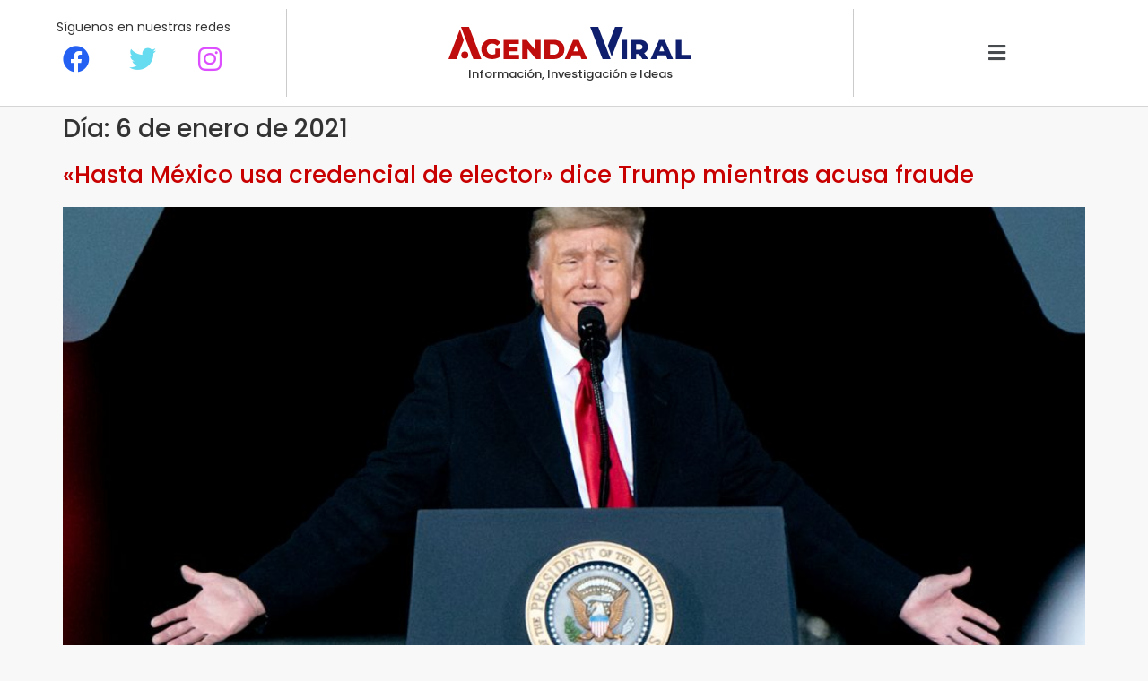

--- FILE ---
content_type: text/html; charset=UTF-8
request_url: https://agendaviral.mx/2021/01/06/
body_size: 15249
content:
<!doctype html>
<html lang="es">
<head>
	<meta charset="UTF-8">
	<meta name="viewport" content="width=device-width, initial-scale=1">
	<link rel="profile" href="https://gmpg.org/xfn/11">
	<title>enero 6, 2021 &#8211; Agenda Viral</title>
<meta name='robots' content='max-image-preview:large' />
<link rel='dns-prefetch' href='//www.googletagmanager.com' />
<link rel='dns-prefetch' href='//pagead2.googlesyndication.com' />
<link rel="alternate" type="application/rss+xml" title="Agenda Viral &raquo; Feed" href="https://agendaviral.mx/feed/" />
<link rel="alternate" type="application/rss+xml" title="Agenda Viral &raquo; Feed de los comentarios" href="https://agendaviral.mx/comments/feed/" />
<style id='wp-img-auto-sizes-contain-inline-css'>
img:is([sizes=auto i],[sizes^="auto," i]){contain-intrinsic-size:3000px 1500px}
/*# sourceURL=wp-img-auto-sizes-contain-inline-css */
</style>

<style id='wp-emoji-styles-inline-css'>

	img.wp-smiley, img.emoji {
		display: inline !important;
		border: none !important;
		box-shadow: none !important;
		height: 1em !important;
		width: 1em !important;
		margin: 0 0.07em !important;
		vertical-align: -0.1em !important;
		background: none !important;
		padding: 0 !important;
	}
/*# sourceURL=wp-emoji-styles-inline-css */
</style>
<link rel='stylesheet' id='wp-block-library-css' href='https://agendaviral.mx/wp-includes/css/dist/block-library/style.min.css?ver=6.9' media='all' />
<style id='safe-svg-svg-icon-style-inline-css'>
.safe-svg-cover{text-align:center}.safe-svg-cover .safe-svg-inside{display:inline-block;max-width:100%}.safe-svg-cover svg{fill:currentColor;height:100%;max-height:100%;max-width:100%;width:100%}

/*# sourceURL=https://agendaviral.mx/wp-content/plugins/safe-svg/dist/safe-svg-block-frontend.css */
</style>
<style id='pdfemb-pdf-embedder-viewer-style-inline-css'>
.wp-block-pdfemb-pdf-embedder-viewer{max-width:none}

/*# sourceURL=https://agendaviral.mx/wp-content/plugins/pdf-embedder/block/build/style-index.css */
</style>
<style id='global-styles-inline-css'>
:root{--wp--preset--aspect-ratio--square: 1;--wp--preset--aspect-ratio--4-3: 4/3;--wp--preset--aspect-ratio--3-4: 3/4;--wp--preset--aspect-ratio--3-2: 3/2;--wp--preset--aspect-ratio--2-3: 2/3;--wp--preset--aspect-ratio--16-9: 16/9;--wp--preset--aspect-ratio--9-16: 9/16;--wp--preset--color--black: #000000;--wp--preset--color--cyan-bluish-gray: #abb8c3;--wp--preset--color--white: #ffffff;--wp--preset--color--pale-pink: #f78da7;--wp--preset--color--vivid-red: #cf2e2e;--wp--preset--color--luminous-vivid-orange: #ff6900;--wp--preset--color--luminous-vivid-amber: #fcb900;--wp--preset--color--light-green-cyan: #7bdcb5;--wp--preset--color--vivid-green-cyan: #00d084;--wp--preset--color--pale-cyan-blue: #8ed1fc;--wp--preset--color--vivid-cyan-blue: #0693e3;--wp--preset--color--vivid-purple: #9b51e0;--wp--preset--gradient--vivid-cyan-blue-to-vivid-purple: linear-gradient(135deg,rgb(6,147,227) 0%,rgb(155,81,224) 100%);--wp--preset--gradient--light-green-cyan-to-vivid-green-cyan: linear-gradient(135deg,rgb(122,220,180) 0%,rgb(0,208,130) 100%);--wp--preset--gradient--luminous-vivid-amber-to-luminous-vivid-orange: linear-gradient(135deg,rgb(252,185,0) 0%,rgb(255,105,0) 100%);--wp--preset--gradient--luminous-vivid-orange-to-vivid-red: linear-gradient(135deg,rgb(255,105,0) 0%,rgb(207,46,46) 100%);--wp--preset--gradient--very-light-gray-to-cyan-bluish-gray: linear-gradient(135deg,rgb(238,238,238) 0%,rgb(169,184,195) 100%);--wp--preset--gradient--cool-to-warm-spectrum: linear-gradient(135deg,rgb(74,234,220) 0%,rgb(151,120,209) 20%,rgb(207,42,186) 40%,rgb(238,44,130) 60%,rgb(251,105,98) 80%,rgb(254,248,76) 100%);--wp--preset--gradient--blush-light-purple: linear-gradient(135deg,rgb(255,206,236) 0%,rgb(152,150,240) 100%);--wp--preset--gradient--blush-bordeaux: linear-gradient(135deg,rgb(254,205,165) 0%,rgb(254,45,45) 50%,rgb(107,0,62) 100%);--wp--preset--gradient--luminous-dusk: linear-gradient(135deg,rgb(255,203,112) 0%,rgb(199,81,192) 50%,rgb(65,88,208) 100%);--wp--preset--gradient--pale-ocean: linear-gradient(135deg,rgb(255,245,203) 0%,rgb(182,227,212) 50%,rgb(51,167,181) 100%);--wp--preset--gradient--electric-grass: linear-gradient(135deg,rgb(202,248,128) 0%,rgb(113,206,126) 100%);--wp--preset--gradient--midnight: linear-gradient(135deg,rgb(2,3,129) 0%,rgb(40,116,252) 100%);--wp--preset--font-size--small: 13px;--wp--preset--font-size--medium: 20px;--wp--preset--font-size--large: 36px;--wp--preset--font-size--x-large: 42px;--wp--preset--spacing--20: 0.44rem;--wp--preset--spacing--30: 0.67rem;--wp--preset--spacing--40: 1rem;--wp--preset--spacing--50: 1.5rem;--wp--preset--spacing--60: 2.25rem;--wp--preset--spacing--70: 3.38rem;--wp--preset--spacing--80: 5.06rem;--wp--preset--shadow--natural: 6px 6px 9px rgba(0, 0, 0, 0.2);--wp--preset--shadow--deep: 12px 12px 50px rgba(0, 0, 0, 0.4);--wp--preset--shadow--sharp: 6px 6px 0px rgba(0, 0, 0, 0.2);--wp--preset--shadow--outlined: 6px 6px 0px -3px rgb(255, 255, 255), 6px 6px rgb(0, 0, 0);--wp--preset--shadow--crisp: 6px 6px 0px rgb(0, 0, 0);}:root { --wp--style--global--content-size: 800px;--wp--style--global--wide-size: 1200px; }:where(body) { margin: 0; }.wp-site-blocks > .alignleft { float: left; margin-right: 2em; }.wp-site-blocks > .alignright { float: right; margin-left: 2em; }.wp-site-blocks > .aligncenter { justify-content: center; margin-left: auto; margin-right: auto; }:where(.wp-site-blocks) > * { margin-block-start: 24px; margin-block-end: 0; }:where(.wp-site-blocks) > :first-child { margin-block-start: 0; }:where(.wp-site-blocks) > :last-child { margin-block-end: 0; }:root { --wp--style--block-gap: 24px; }:root :where(.is-layout-flow) > :first-child{margin-block-start: 0;}:root :where(.is-layout-flow) > :last-child{margin-block-end: 0;}:root :where(.is-layout-flow) > *{margin-block-start: 24px;margin-block-end: 0;}:root :where(.is-layout-constrained) > :first-child{margin-block-start: 0;}:root :where(.is-layout-constrained) > :last-child{margin-block-end: 0;}:root :where(.is-layout-constrained) > *{margin-block-start: 24px;margin-block-end: 0;}:root :where(.is-layout-flex){gap: 24px;}:root :where(.is-layout-grid){gap: 24px;}.is-layout-flow > .alignleft{float: left;margin-inline-start: 0;margin-inline-end: 2em;}.is-layout-flow > .alignright{float: right;margin-inline-start: 2em;margin-inline-end: 0;}.is-layout-flow > .aligncenter{margin-left: auto !important;margin-right: auto !important;}.is-layout-constrained > .alignleft{float: left;margin-inline-start: 0;margin-inline-end: 2em;}.is-layout-constrained > .alignright{float: right;margin-inline-start: 2em;margin-inline-end: 0;}.is-layout-constrained > .aligncenter{margin-left: auto !important;margin-right: auto !important;}.is-layout-constrained > :where(:not(.alignleft):not(.alignright):not(.alignfull)){max-width: var(--wp--style--global--content-size);margin-left: auto !important;margin-right: auto !important;}.is-layout-constrained > .alignwide{max-width: var(--wp--style--global--wide-size);}body .is-layout-flex{display: flex;}.is-layout-flex{flex-wrap: wrap;align-items: center;}.is-layout-flex > :is(*, div){margin: 0;}body .is-layout-grid{display: grid;}.is-layout-grid > :is(*, div){margin: 0;}body{padding-top: 0px;padding-right: 0px;padding-bottom: 0px;padding-left: 0px;}a:where(:not(.wp-element-button)){text-decoration: underline;}:root :where(.wp-element-button, .wp-block-button__link){background-color: #32373c;border-width: 0;color: #fff;font-family: inherit;font-size: inherit;font-style: inherit;font-weight: inherit;letter-spacing: inherit;line-height: inherit;padding-top: calc(0.667em + 2px);padding-right: calc(1.333em + 2px);padding-bottom: calc(0.667em + 2px);padding-left: calc(1.333em + 2px);text-decoration: none;text-transform: inherit;}.has-black-color{color: var(--wp--preset--color--black) !important;}.has-cyan-bluish-gray-color{color: var(--wp--preset--color--cyan-bluish-gray) !important;}.has-white-color{color: var(--wp--preset--color--white) !important;}.has-pale-pink-color{color: var(--wp--preset--color--pale-pink) !important;}.has-vivid-red-color{color: var(--wp--preset--color--vivid-red) !important;}.has-luminous-vivid-orange-color{color: var(--wp--preset--color--luminous-vivid-orange) !important;}.has-luminous-vivid-amber-color{color: var(--wp--preset--color--luminous-vivid-amber) !important;}.has-light-green-cyan-color{color: var(--wp--preset--color--light-green-cyan) !important;}.has-vivid-green-cyan-color{color: var(--wp--preset--color--vivid-green-cyan) !important;}.has-pale-cyan-blue-color{color: var(--wp--preset--color--pale-cyan-blue) !important;}.has-vivid-cyan-blue-color{color: var(--wp--preset--color--vivid-cyan-blue) !important;}.has-vivid-purple-color{color: var(--wp--preset--color--vivid-purple) !important;}.has-black-background-color{background-color: var(--wp--preset--color--black) !important;}.has-cyan-bluish-gray-background-color{background-color: var(--wp--preset--color--cyan-bluish-gray) !important;}.has-white-background-color{background-color: var(--wp--preset--color--white) !important;}.has-pale-pink-background-color{background-color: var(--wp--preset--color--pale-pink) !important;}.has-vivid-red-background-color{background-color: var(--wp--preset--color--vivid-red) !important;}.has-luminous-vivid-orange-background-color{background-color: var(--wp--preset--color--luminous-vivid-orange) !important;}.has-luminous-vivid-amber-background-color{background-color: var(--wp--preset--color--luminous-vivid-amber) !important;}.has-light-green-cyan-background-color{background-color: var(--wp--preset--color--light-green-cyan) !important;}.has-vivid-green-cyan-background-color{background-color: var(--wp--preset--color--vivid-green-cyan) !important;}.has-pale-cyan-blue-background-color{background-color: var(--wp--preset--color--pale-cyan-blue) !important;}.has-vivid-cyan-blue-background-color{background-color: var(--wp--preset--color--vivid-cyan-blue) !important;}.has-vivid-purple-background-color{background-color: var(--wp--preset--color--vivid-purple) !important;}.has-black-border-color{border-color: var(--wp--preset--color--black) !important;}.has-cyan-bluish-gray-border-color{border-color: var(--wp--preset--color--cyan-bluish-gray) !important;}.has-white-border-color{border-color: var(--wp--preset--color--white) !important;}.has-pale-pink-border-color{border-color: var(--wp--preset--color--pale-pink) !important;}.has-vivid-red-border-color{border-color: var(--wp--preset--color--vivid-red) !important;}.has-luminous-vivid-orange-border-color{border-color: var(--wp--preset--color--luminous-vivid-orange) !important;}.has-luminous-vivid-amber-border-color{border-color: var(--wp--preset--color--luminous-vivid-amber) !important;}.has-light-green-cyan-border-color{border-color: var(--wp--preset--color--light-green-cyan) !important;}.has-vivid-green-cyan-border-color{border-color: var(--wp--preset--color--vivid-green-cyan) !important;}.has-pale-cyan-blue-border-color{border-color: var(--wp--preset--color--pale-cyan-blue) !important;}.has-vivid-cyan-blue-border-color{border-color: var(--wp--preset--color--vivid-cyan-blue) !important;}.has-vivid-purple-border-color{border-color: var(--wp--preset--color--vivid-purple) !important;}.has-vivid-cyan-blue-to-vivid-purple-gradient-background{background: var(--wp--preset--gradient--vivid-cyan-blue-to-vivid-purple) !important;}.has-light-green-cyan-to-vivid-green-cyan-gradient-background{background: var(--wp--preset--gradient--light-green-cyan-to-vivid-green-cyan) !important;}.has-luminous-vivid-amber-to-luminous-vivid-orange-gradient-background{background: var(--wp--preset--gradient--luminous-vivid-amber-to-luminous-vivid-orange) !important;}.has-luminous-vivid-orange-to-vivid-red-gradient-background{background: var(--wp--preset--gradient--luminous-vivid-orange-to-vivid-red) !important;}.has-very-light-gray-to-cyan-bluish-gray-gradient-background{background: var(--wp--preset--gradient--very-light-gray-to-cyan-bluish-gray) !important;}.has-cool-to-warm-spectrum-gradient-background{background: var(--wp--preset--gradient--cool-to-warm-spectrum) !important;}.has-blush-light-purple-gradient-background{background: var(--wp--preset--gradient--blush-light-purple) !important;}.has-blush-bordeaux-gradient-background{background: var(--wp--preset--gradient--blush-bordeaux) !important;}.has-luminous-dusk-gradient-background{background: var(--wp--preset--gradient--luminous-dusk) !important;}.has-pale-ocean-gradient-background{background: var(--wp--preset--gradient--pale-ocean) !important;}.has-electric-grass-gradient-background{background: var(--wp--preset--gradient--electric-grass) !important;}.has-midnight-gradient-background{background: var(--wp--preset--gradient--midnight) !important;}.has-small-font-size{font-size: var(--wp--preset--font-size--small) !important;}.has-medium-font-size{font-size: var(--wp--preset--font-size--medium) !important;}.has-large-font-size{font-size: var(--wp--preset--font-size--large) !important;}.has-x-large-font-size{font-size: var(--wp--preset--font-size--x-large) !important;}
:root :where(.wp-block-pullquote){font-size: 1.5em;line-height: 1.6;}
/*# sourceURL=global-styles-inline-css */
</style>
<link rel='stylesheet' id='hello-elementor-css' href='https://agendaviral.mx/wp-content/themes/hello-elementor/assets/css/reset.css?ver=3.4.5' media='all' />
<link rel='stylesheet' id='hello-elementor-theme-style-css' href='https://agendaviral.mx/wp-content/themes/hello-elementor/assets/css/theme.css?ver=3.4.5' media='all' />
<link rel='stylesheet' id='hello-elementor-header-footer-css' href='https://agendaviral.mx/wp-content/themes/hello-elementor/assets/css/header-footer.css?ver=3.4.5' media='all' />
<link rel='stylesheet' id='pafe-32867-css' href='https://agendaviral.mx/wp-content/uploads/premium-addons-elementor/pafe-32867.css?ver=1609942389' media='all' />
<link rel='stylesheet' id='elementor-frontend-css' href='https://agendaviral.mx/wp-content/plugins/elementor/assets/css/frontend.min.css?ver=3.34.1' media='all' />
<link rel='stylesheet' id='widget-heading-css' href='https://agendaviral.mx/wp-content/plugins/elementor/assets/css/widget-heading.min.css?ver=3.34.1' media='all' />
<link rel='stylesheet' id='pa-glass-css' href='https://agendaviral.mx/wp-content/plugins/premium-addons-for-elementor/assets/frontend/min-css/liquid-glass.min.css?ver=4.11.63' media='all' />
<link rel='stylesheet' id='dashicons-css' href='https://agendaviral.mx/wp-includes/css/dashicons.min.css?ver=6.9' media='all' />
<link rel='stylesheet' id='font-awesome-5-all-css' href='https://agendaviral.mx/wp-content/plugins/elementor/assets/lib/font-awesome/css/all.min.css?ver=4.11.63' media='all' />
<link rel='stylesheet' id='elementor-icons-css' href='https://agendaviral.mx/wp-content/plugins/elementor/assets/lib/eicons/css/elementor-icons.min.css?ver=5.45.0' media='all' />
<link rel='stylesheet' id='elementor-post-4-css' href='https://agendaviral.mx/wp-content/uploads/elementor/css/post-4.css?ver=1768296127' media='all' />
<link rel='stylesheet' id='font-awesome-4-shim-css' href='https://agendaviral.mx/wp-content/plugins/elementor/assets/lib/font-awesome/css/v4-shims.min.css?ver=3.34.1' media='all' />
<link rel='stylesheet' id='elementor-post-32867-css' href='https://agendaviral.mx/wp-content/uploads/elementor/css/post-32867.css?ver=1768296127' media='all' />
<link rel='stylesheet' id='elementor-gf-local-poppins-css' href='https://agendaviral.mx/wp-content/uploads/elementor/google-fonts/css/poppins.css?ver=1742221797' media='all' />
<link rel='stylesheet' id='elementor-gf-local-montserrat-css' href='https://agendaviral.mx/wp-content/uploads/elementor/google-fonts/css/montserrat.css?ver=1742221801' media='all' />
<link rel='stylesheet' id='elementor-icons-shared-0-css' href='https://agendaviral.mx/wp-content/plugins/elementor/assets/lib/font-awesome/css/fontawesome.min.css?ver=5.15.3' media='all' />
<link rel='stylesheet' id='elementor-icons-fa-solid-css' href='https://agendaviral.mx/wp-content/plugins/elementor/assets/lib/font-awesome/css/solid.min.css?ver=5.15.3' media='all' />
<link rel='stylesheet' id='elementor-icons-fa-brands-css' href='https://agendaviral.mx/wp-content/plugins/elementor/assets/lib/font-awesome/css/brands.min.css?ver=5.15.3' media='all' />
<script src="https://agendaviral.mx/wp-content/plugins/elementor-pro/assets/js/page-transitions.min.js?ver=3.31.2" id="page-transitions-js"></script>
<script src="https://agendaviral.mx/wp-includes/js/jquery/jquery.min.js?ver=3.7.1" id="jquery-core-js"></script>
<script src="https://agendaviral.mx/wp-includes/js/jquery/jquery-migrate.min.js?ver=3.4.1" id="jquery-migrate-js"></script>
<script src="https://agendaviral.mx/wp-content/plugins/elementor/assets/lib/font-awesome/js/v4-shims.min.js?ver=3.34.1" id="font-awesome-4-shim-js"></script>

<!-- Fragmento de código de la etiqueta de Google (gtag.js) añadida por Site Kit -->
<!-- Fragmento de código de Google Analytics añadido por Site Kit -->
<script src="https://www.googletagmanager.com/gtag/js?id=G-9KVB7JB453" id="google_gtagjs-js" async></script>
<script id="google_gtagjs-js-after">
window.dataLayer = window.dataLayer || [];function gtag(){dataLayer.push(arguments);}
gtag("set","linker",{"domains":["agendaviral.mx"]});
gtag("js", new Date());
gtag("set", "developer_id.dZTNiMT", true);
gtag("config", "G-9KVB7JB453");
//# sourceURL=google_gtagjs-js-after
</script>
<link rel="https://api.w.org/" href="https://agendaviral.mx/wp-json/" /><link rel="EditURI" type="application/rsd+xml" title="RSD" href="https://agendaviral.mx/xmlrpc.php?rsd" />
<meta name="generator" content="WordPress 6.9" />
<meta name="generator" content="Site Kit by Google 1.170.0" />
<!-- Metaetiquetas de Google AdSense añadidas por Site Kit -->
<meta name="google-adsense-platform-account" content="ca-host-pub-2644536267352236">
<meta name="google-adsense-platform-domain" content="sitekit.withgoogle.com">
<!-- Acabar con las metaetiquetas de Google AdSense añadidas por Site Kit -->
<meta name="generator" content="Elementor 3.34.1; features: additional_custom_breakpoints; settings: css_print_method-external, google_font-enabled, font_display-auto">
			<style>
				.e-con.e-parent:nth-of-type(n+4):not(.e-lazyloaded):not(.e-no-lazyload),
				.e-con.e-parent:nth-of-type(n+4):not(.e-lazyloaded):not(.e-no-lazyload) * {
					background-image: none !important;
				}
				@media screen and (max-height: 1024px) {
					.e-con.e-parent:nth-of-type(n+3):not(.e-lazyloaded):not(.e-no-lazyload),
					.e-con.e-parent:nth-of-type(n+3):not(.e-lazyloaded):not(.e-no-lazyload) * {
						background-image: none !important;
					}
				}
				@media screen and (max-height: 640px) {
					.e-con.e-parent:nth-of-type(n+2):not(.e-lazyloaded):not(.e-no-lazyload),
					.e-con.e-parent:nth-of-type(n+2):not(.e-lazyloaded):not(.e-no-lazyload) * {
						background-image: none !important;
					}
				}
			</style>
			
<!-- Fragmento de código de Google Adsense añadido por Site Kit -->
<script async src="https://pagead2.googlesyndication.com/pagead/js/adsbygoogle.js?client=ca-pub-1555183300507097&amp;host=ca-host-pub-2644536267352236" crossorigin="anonymous"></script>

<!-- Final del fragmento de código de Google Adsense añadido por Site Kit -->
			<meta name="theme-color" content="#F2F2F2">
			<link rel="icon" href="https://agendaviral.mx/wp-content/uploads/cropped-cropped-favicon1-32x32.png" sizes="32x32" />
<link rel="icon" href="https://agendaviral.mx/wp-content/uploads/cropped-cropped-favicon1-192x192.png" sizes="192x192" />
<link rel="apple-touch-icon" href="https://agendaviral.mx/wp-content/uploads/cropped-cropped-favicon1-180x180.png" />
<meta name="msapplication-TileImage" content="https://agendaviral.mx/wp-content/uploads/cropped-cropped-favicon1-270x270.png" />
</head>
<body class="archive date wp-custom-logo wp-embed-responsive wp-theme-hello-elementor metaslider-plugin hello-elementor-default elementor-default elementor-kit-4">

		<e-page-transition preloader-type="icon" preloader-icon="fas fa-stopwatch fa-solid" class="e-page-transition--entering" exclude="^https\:\/\/agendaviral\.mx\/wp\-admin\/">
					</e-page-transition>
		
<a class="skip-link screen-reader-text" href="#content">Ir al contenido</a>

		<header data-elementor-type="header" data-elementor-id="32867" class="elementor elementor-32867 elementor-location-header" data-elementor-post-type="elementor_library">
					<section class="elementor-section elementor-top-section elementor-element elementor-element-8e9b57a elementor-section-boxed elementor-section-height-default elementor-section-height-default" data-id="8e9b57a" data-element_type="section" data-settings="{&quot;background_background&quot;:&quot;classic&quot;}">
						<div class="elementor-container elementor-column-gap-default">
					<div class="elementor-column elementor-col-33 elementor-top-column elementor-element elementor-element-8891b84" data-id="8891b84" data-element_type="column">
			<div class="elementor-widget-wrap elementor-element-populated">
						<div class="elementor-element elementor-element-361608b elementor-hidden-tablet elementor-hidden-mobile elementor-widget elementor-widget-heading" data-id="361608b" data-element_type="widget" data-widget_type="heading.default">
				<div class="elementor-widget-container">
					<h2 class="elementor-heading-title elementor-size-default">Síguenos en nuestras redes</h2>				</div>
				</div>
				<section class="elementor-section elementor-inner-section elementor-element elementor-element-c54cba8 elementor-hidden-tablet elementor-hidden-mobile elementor-section-boxed elementor-section-height-default elementor-section-height-default" data-id="c54cba8" data-element_type="section">
						<div class="elementor-container elementor-column-gap-default">
					<div class="elementor-column elementor-col-33 elementor-inner-column elementor-element elementor-element-252d4d7" data-id="252d4d7" data-element_type="column">
			<div class="elementor-widget-wrap elementor-element-populated">
						<div class="elementor-element elementor-element-8e878cd elementor-view-default elementor-widget elementor-widget-icon" data-id="8e878cd" data-element_type="widget" data-widget_type="icon.default">
				<div class="elementor-widget-container">
							<div class="elementor-icon-wrapper">
			<div class="elementor-icon">
			<i aria-hidden="true" class="fab fa-facebook"></i>			</div>
		</div>
						</div>
				</div>
					</div>
		</div>
				<div class="elementor-column elementor-col-33 elementor-inner-column elementor-element elementor-element-3f74192" data-id="3f74192" data-element_type="column">
			<div class="elementor-widget-wrap elementor-element-populated">
						<div class="elementor-element elementor-element-d83688d elementor-view-default elementor-widget elementor-widget-icon" data-id="d83688d" data-element_type="widget" data-widget_type="icon.default">
				<div class="elementor-widget-container">
							<div class="elementor-icon-wrapper">
			<div class="elementor-icon">
			<i aria-hidden="true" class="fab fa-twitter"></i>			</div>
		</div>
						</div>
				</div>
					</div>
		</div>
				<div class="elementor-column elementor-col-33 elementor-inner-column elementor-element elementor-element-a3a8a08" data-id="a3a8a08" data-element_type="column">
			<div class="elementor-widget-wrap elementor-element-populated">
						<div class="elementor-element elementor-element-80ace9f elementor-view-default elementor-widget elementor-widget-icon" data-id="80ace9f" data-element_type="widget" data-widget_type="icon.default">
				<div class="elementor-widget-container">
							<div class="elementor-icon-wrapper">
			<div class="elementor-icon">
			<i aria-hidden="true" class="fab fa-instagram"></i>			</div>
		</div>
						</div>
				</div>
					</div>
		</div>
					</div>
		</section>
				<div class="elementor-element elementor-element-025b664 premium-nav-slide elementor-hidden-desktop elementor-hidden-mobile premium-slide-auto elementor-widget elementor-widget-premium-nav-menu" data-id="025b664" data-element_type="widget" data-settings="{&quot;submenu_icon&quot;:{&quot;value&quot;:&quot;fas fa-angle-down&quot;,&quot;library&quot;:&quot;fa-solid&quot;},&quot;submenu_item_icon&quot;:{&quot;value&quot;:&quot;&quot;,&quot;library&quot;:&quot;&quot;}}" data-widget_type="premium-nav-menu.default">
				<div class="elementor-widget-container">
								<div data-settings="{&quot;breakpoint&quot;:0,&quot;mobileLayout&quot;:null,&quot;mainLayout&quot;:&quot;slide&quot;,&quot;stretchDropdown&quot;:false,&quot;hoverEffect&quot;:&quot;&quot;,&quot;submenuEvent&quot;:null,&quot;submenuTrigger&quot;:&quot;item&quot;,&quot;closeAfterClick&quot;:false,&quot;renderMobileMenu&quot;:true}" class="premium-nav-widget-container premium-nav-pointer-none" style="visibility:hidden; opacity:0;">
				<div class="premium-ver-inner-container">
									<div class="premium-hamburger-toggle premium-mobile-menu-icon" role="button" aria-label="Toggle Menu">
						<span class="premium-toggle-text">
							<i aria-hidden="true" class="fas fa-bars"></i>						</span>
						<span class="premium-toggle-close">
							<i aria-hidden="true" class="fas fa-times"></i>						</span>
					</div>
											<div class="premium-nav-slide-overlay"></div>
						<div class="premium-mobile-menu-outer-container">
							<div class="premium-mobile-menu-close" role="button" aria-label="Close Menu">
							<i aria-hidden="true" class="fas fa-times"></i>								<span class="premium-toggle-close"></span>
						</div>
												<div class="premium-mobile-menu-container">
																<ul id="menu-principal-1" class="premium-mobile-menu premium-main-mobile-menu premium-main-nav-menu"><li id="premium-nav-menu-item-431" class="menu-item menu-item-type-taxonomy menu-item-object-category premium-nav-menu-item"><a href="https://agendaviral.mx/noticias/nacional/" class="premium-menu-link premium-menu-link-parent premium-lq__none">Nacional</a></li>
<li id="premium-nav-menu-item-422" class="menu-item menu-item-type-taxonomy menu-item-object-category premium-nav-menu-item"><a href="https://agendaviral.mx/noticias/internacional/" class="premium-menu-link premium-menu-link-parent premium-lq__none">Internacional</a></li>
<li id="premium-nav-menu-item-363" class="menu-item menu-item-type-taxonomy menu-item-object-category menu-item-has-children premium-nav-menu-item"><a href="https://agendaviral.mx/noticias/local/" data-e-disable-page-transition="true" class="premium-menu-link premium-menu-link-parent premium-lq__none">Coahuila<i class="fas fa-angle-down premium-dropdown-icon"></i></a>
<ul class="premium-sub-menu premium-lq__none">
	<li id="premium-nav-menu-item-384" class="menu-item menu-item-type-taxonomy menu-item-object-category premium-nav-menu-item premium-sub-menu-item"><a href="https://agendaviral.mx/noticias/saltillo/" class="premium-menu-link premium-sub-menu-link">Saltillo</a></li>
	<li id="premium-nav-menu-item-395" class="menu-item menu-item-type-taxonomy menu-item-object-category premium-nav-menu-item premium-sub-menu-item"><a href="https://agendaviral.mx/noticias/torreon/" class="premium-menu-link premium-sub-menu-link">Torreón</a></li>
	<li id="premium-nav-menu-item-376" class="menu-item menu-item-type-taxonomy menu-item-object-category premium-nav-menu-item premium-sub-menu-item"><a href="https://agendaviral.mx/noticias/monclova/" class="premium-menu-link premium-sub-menu-link">Monclova</a></li>
</ul>
</li>
<li id="premium-nav-menu-item-457" class="menu-item menu-item-type-taxonomy menu-item-object-category premium-nav-menu-item"><a href="https://agendaviral.mx/noticias/deportes/" class="premium-menu-link premium-menu-link-parent premium-lq__none">Deportes</a></li>
<li id="premium-nav-menu-item-408" class="menu-item menu-item-type-taxonomy menu-item-object-category premium-nav-menu-item"><a href="https://agendaviral.mx/noticias/cultura/" class="premium-menu-link premium-menu-link-parent premium-lq__none">Cultura</a></li>
<li id="premium-nav-menu-item-419" class="menu-item menu-item-type-taxonomy menu-item-object-category premium-nav-menu-item"><a href="https://agendaviral.mx/noticias/ciencia-y-tecnologia/" class="premium-menu-link premium-menu-link-parent premium-lq__none">Ciencia y Tecnología</a></li>
<li id="premium-nav-menu-item-791810" class="menu-item menu-item-type-taxonomy menu-item-object-category premium-nav-menu-item"><a href="https://agendaviral.mx/noticias/farandula/" class="premium-menu-link premium-menu-link-parent premium-lq__none">Farándula</a></li>
<li id="premium-nav-menu-item-4423311" class="menu-item menu-item-type-taxonomy menu-item-object-category premium-nav-menu-item"><a href="https://agendaviral.mx/noticias/seguimiento-candidatos/" class="premium-menu-link premium-menu-link-parent premium-lq__none">Seguimiento a candidatos en Coahuila 2023</a></li>
</ul>															</div>
					</div>				</div>
			</div>
						</div>
				</div>
					</div>
		</div>
				<div class="elementor-column elementor-col-33 elementor-top-column elementor-element elementor-element-064149f" data-id="064149f" data-element_type="column">
			<div class="elementor-widget-wrap elementor-element-populated">
						<div class="elementor-element elementor-element-5e3aedf elementor-widget elementor-widget-html" data-id="5e3aedf" data-element_type="widget" data-widget_type="html.default">
				<div class="elementor-widget-container">
					<div style="background-image:url('https://agendaviral.mx/wp-content/uploads/LogoAV.svg'); background-repeat:no-repeat; height:36px; background-position:center;">&nbsp;</div>				</div>
				</div>
				<div class="elementor-element elementor-element-3e62305 elementor-widget elementor-widget-heading" data-id="3e62305" data-element_type="widget" data-widget_type="heading.default">
				<div class="elementor-widget-container">
					<p class="elementor-heading-title elementor-size-default">Información, Investigación e Ideas</p>				</div>
				</div>
					</div>
		</div>
				<div class="elementor-column elementor-col-33 elementor-top-column elementor-element elementor-element-4911fae" data-id="4911fae" data-element_type="column">
			<div class="elementor-widget-wrap elementor-element-populated">
						<div class="elementor-element elementor-element-fba9580 premium-nav-slide elementor-hidden-tablet premium-slide-auto elementor-widget elementor-widget-premium-nav-menu" data-id="fba9580" data-element_type="widget" data-settings="{&quot;submenu_icon&quot;:{&quot;value&quot;:&quot;fas fa-angle-down&quot;,&quot;library&quot;:&quot;fa-solid&quot;},&quot;submenu_item_icon&quot;:{&quot;value&quot;:&quot;&quot;,&quot;library&quot;:&quot;&quot;}}" data-widget_type="premium-nav-menu.default">
				<div class="elementor-widget-container">
								<div data-settings="{&quot;breakpoint&quot;:0,&quot;mobileLayout&quot;:null,&quot;mainLayout&quot;:&quot;slide&quot;,&quot;stretchDropdown&quot;:false,&quot;hoverEffect&quot;:&quot;&quot;,&quot;submenuEvent&quot;:null,&quot;submenuTrigger&quot;:&quot;item&quot;,&quot;closeAfterClick&quot;:false,&quot;renderMobileMenu&quot;:true}" class="premium-nav-widget-container premium-nav-pointer-none" style="visibility:hidden; opacity:0;">
				<div class="premium-ver-inner-container">
									<div class="premium-hamburger-toggle premium-mobile-menu-icon" role="button" aria-label="Toggle Menu">
						<span class="premium-toggle-text">
							<i aria-hidden="true" class="fas fa-bars"></i>						</span>
						<span class="premium-toggle-close">
							<i aria-hidden="true" class="fas fa-times"></i>						</span>
					</div>
											<div class="premium-nav-slide-overlay"></div>
						<div class="premium-mobile-menu-outer-container">
							<div class="premium-mobile-menu-close" role="button" aria-label="Close Menu">
							<i aria-hidden="true" class="fas fa-times"></i>								<span class="premium-toggle-close"></span>
						</div>
												<div class="premium-mobile-menu-container">
																<ul id="menu-principal-1" class="premium-mobile-menu premium-main-mobile-menu premium-main-nav-menu"><li class="menu-item menu-item-type-taxonomy menu-item-object-category premium-nav-menu-item"><a href="https://agendaviral.mx/noticias/nacional/" class="premium-menu-link premium-menu-link-parent premium-lq__none">Nacional</a></li>
<li class="menu-item menu-item-type-taxonomy menu-item-object-category premium-nav-menu-item"><a href="https://agendaviral.mx/noticias/internacional/" class="premium-menu-link premium-menu-link-parent premium-lq__none">Internacional</a></li>
<li class="menu-item menu-item-type-taxonomy menu-item-object-category menu-item-has-children premium-nav-menu-item"><a href="https://agendaviral.mx/noticias/local/" data-e-disable-page-transition="true" class="premium-menu-link premium-menu-link-parent premium-lq__none">Coahuila<i class="fas fa-angle-down premium-dropdown-icon"></i></a>
<ul class="premium-sub-menu premium-lq__none">
	<li class="menu-item menu-item-type-taxonomy menu-item-object-category premium-nav-menu-item premium-sub-menu-item"><a href="https://agendaviral.mx/noticias/saltillo/" class="premium-menu-link premium-sub-menu-link">Saltillo</a></li>
	<li class="menu-item menu-item-type-taxonomy menu-item-object-category premium-nav-menu-item premium-sub-menu-item"><a href="https://agendaviral.mx/noticias/torreon/" class="premium-menu-link premium-sub-menu-link">Torreón</a></li>
	<li class="menu-item menu-item-type-taxonomy menu-item-object-category premium-nav-menu-item premium-sub-menu-item"><a href="https://agendaviral.mx/noticias/monclova/" class="premium-menu-link premium-sub-menu-link">Monclova</a></li>
</ul>
</li>
<li class="menu-item menu-item-type-taxonomy menu-item-object-category premium-nav-menu-item"><a href="https://agendaviral.mx/noticias/deportes/" class="premium-menu-link premium-menu-link-parent premium-lq__none">Deportes</a></li>
<li class="menu-item menu-item-type-taxonomy menu-item-object-category premium-nav-menu-item"><a href="https://agendaviral.mx/noticias/cultura/" class="premium-menu-link premium-menu-link-parent premium-lq__none">Cultura</a></li>
<li class="menu-item menu-item-type-taxonomy menu-item-object-category premium-nav-menu-item"><a href="https://agendaviral.mx/noticias/ciencia-y-tecnologia/" class="premium-menu-link premium-menu-link-parent premium-lq__none">Ciencia y Tecnología</a></li>
<li class="menu-item menu-item-type-taxonomy menu-item-object-category premium-nav-menu-item"><a href="https://agendaviral.mx/noticias/farandula/" class="premium-menu-link premium-menu-link-parent premium-lq__none">Farándula</a></li>
<li class="menu-item menu-item-type-taxonomy menu-item-object-category premium-nav-menu-item"><a href="https://agendaviral.mx/noticias/seguimiento-candidatos/" class="premium-menu-link premium-menu-link-parent premium-lq__none">Seguimiento a candidatos en Coahuila 2023</a></li>
</ul>															</div>
					</div>				</div>
			</div>
						</div>
				</div>
					</div>
		</div>
					</div>
		</section>
				<section class="elementor-section elementor-top-section elementor-element elementor-element-aa29754 elementor-hidden-desktop elementor-section-boxed elementor-section-height-default elementor-section-height-default" data-id="aa29754" data-element_type="section" data-settings="{&quot;background_background&quot;:&quot;classic&quot;}">
						<div class="elementor-container elementor-column-gap-default">
					<div class="elementor-column elementor-col-25 elementor-top-column elementor-element elementor-element-c3a8fad elementor-hidden-desktop elementor-hidden-tablet" data-id="c3a8fad" data-element_type="column">
			<div class="elementor-widget-wrap">
							</div>
		</div>
				<div class="elementor-column elementor-col-25 elementor-top-column elementor-element elementor-element-d7c9ce7" data-id="d7c9ce7" data-element_type="column">
			<div class="elementor-widget-wrap elementor-element-populated">
						<div class="elementor-element elementor-element-8d57d10 elementor-view-default elementor-widget elementor-widget-icon" data-id="8d57d10" data-element_type="widget" data-widget_type="icon.default">
				<div class="elementor-widget-container">
							<div class="elementor-icon-wrapper">
			<div class="elementor-icon">
			<i aria-hidden="true" class="fab fa-facebook"></i>			</div>
		</div>
						</div>
				</div>
					</div>
		</div>
				<div class="elementor-column elementor-col-25 elementor-top-column elementor-element elementor-element-0898c89" data-id="0898c89" data-element_type="column">
			<div class="elementor-widget-wrap elementor-element-populated">
						<div class="elementor-element elementor-element-396fd3f elementor-view-default elementor-widget elementor-widget-icon" data-id="396fd3f" data-element_type="widget" data-widget_type="icon.default">
				<div class="elementor-widget-container">
							<div class="elementor-icon-wrapper">
			<div class="elementor-icon">
			<i aria-hidden="true" class="fab fa-twitter"></i>			</div>
		</div>
						</div>
				</div>
					</div>
		</div>
				<div class="elementor-column elementor-col-25 elementor-top-column elementor-element elementor-element-5c267c2" data-id="5c267c2" data-element_type="column">
			<div class="elementor-widget-wrap elementor-element-populated">
						<div class="elementor-element elementor-element-cd81cc8 elementor-view-default elementor-widget elementor-widget-icon" data-id="cd81cc8" data-element_type="widget" data-widget_type="icon.default">
				<div class="elementor-widget-container">
							<div class="elementor-icon-wrapper">
			<div class="elementor-icon">
			<i aria-hidden="true" class="fab fa-instagram"></i>			</div>
		</div>
						</div>
				</div>
					</div>
		</div>
					</div>
		</section>
				</header>
		<main id="content" class="site-main">

			<div class="page-header">
			<h1 class="entry-title">Día: <span>6 de enero de 2021</span></h1>		</div>
	
	<div class="page-content">
					<article class="post">
				<h2 class="entry-title"><a href="https://agendaviral.mx/hasta-mexico-usa-credencial-de-elector-dice-trump-mientras-acusa-fraude/">«Hasta México usa credencial de elector» dice Trump mientras acusa fraude</a></h2><a href="https://agendaviral.mx/hasta-mexico-usa-credencial-de-elector-dice-trump-mientras-acusa-fraude/"><img fetchpriority="high" width="800" height="434" src="https://agendaviral.mx/wp-content/uploads/Donald-Trump-11-1024x555.jpg" class="attachment-large size-large wp-post-image" alt="" decoding="async" srcset="https://agendaviral.mx/wp-content/uploads/Donald-Trump-11-1024x555.jpg 1024w, https://agendaviral.mx/wp-content/uploads/Donald-Trump-11-300x163.jpg 300w, https://agendaviral.mx/wp-content/uploads/Donald-Trump-11-768x416.jpg 768w, https://agendaviral.mx/wp-content/uploads/Donald-Trump-11.jpg 1200w" sizes="(max-width: 800px) 100vw, 800px" /></a><p>Trump insiste en que hubo “fraude” electoral; “hasta en México usan identificación para votar”, dice</p>
			</article>
					<article class="post">
				<h2 class="entry-title"><a href="https://agendaviral.mx/estallan-actos-violentos-en-protesta-pro-trump-en-washington/">Estallan actos violentos en protesta pro Trump en Washington</a></h2><a href="https://agendaviral.mx/estallan-actos-violentos-en-protesta-pro-trump-en-washington/"><img width="800" height="434" src="https://agendaviral.mx/wp-content/uploads/pro-trump-protesta-violenta-capitolio-1024x555.jpg" class="attachment-large size-large wp-post-image" alt="" decoding="async" srcset="https://agendaviral.mx/wp-content/uploads/pro-trump-protesta-violenta-capitolio-1024x555.jpg 1024w, https://agendaviral.mx/wp-content/uploads/pro-trump-protesta-violenta-capitolio-300x163.jpg 300w, https://agendaviral.mx/wp-content/uploads/pro-trump-protesta-violenta-capitolio-768x416.jpg 768w, https://agendaviral.mx/wp-content/uploads/pro-trump-protesta-violenta-capitolio.jpg 1200w" sizes="(max-width: 800px) 100vw, 800px" /></a><p>Ante la presencia de los manifestantes que apoyan a Donald Trump, cerraron el Capitolio con legisladores adentro mientras los seguidores continúan en choques con la Policía</p>
			</article>
					<article class="post">
				<h2 class="entry-title"><a href="https://agendaviral.mx/la-verdad-de-la-polemica-foto-de-un-hombre-intubado-en-el-suelo-de-un-hospital/">La verdad de la polémica foto de un hombre intubado en el suelo de un hospital</a></h2><a href="https://agendaviral.mx/la-verdad-de-la-polemica-foto-de-un-hombre-intubado-en-el-suelo-de-un-hospital/"><img width="800" height="434" src="https://agendaviral.mx/wp-content/uploads/hombre-intubado-en-el-suelo-1024x555.jpg" class="attachment-large size-large wp-post-image" alt="" decoding="async" srcset="https://agendaviral.mx/wp-content/uploads/hombre-intubado-en-el-suelo-1024x555.jpg 1024w, https://agendaviral.mx/wp-content/uploads/hombre-intubado-en-el-suelo-300x163.jpg 300w, https://agendaviral.mx/wp-content/uploads/hombre-intubado-en-el-suelo-768x416.jpg 768w, https://agendaviral.mx/wp-content/uploads/hombre-intubado-en-el-suelo.jpg 1200w" sizes="(max-width: 800px) 100vw, 800px" /></a><p>La imagen que ha circulado en redes sociales despertó una serie de críticas a la atención de pacientes que padecen COVID-19.</p>
			</article>
					<article class="post">
				<h2 class="entry-title"><a href="https://agendaviral.mx/dependencias-contradicen-a-amlo-y-siguen-acudiendo-al-outsourcing/">Dependencias contradicen a AMLO y siguen acudiendo al outsourcing</a></h2><a href="https://agendaviral.mx/dependencias-contradicen-a-amlo-y-siguen-acudiendo-al-outsourcing/"><img loading="lazy" width="800" height="434" src="https://agendaviral.mx/wp-content/uploads/AMLO-2-1-1024x555.jpg" class="attachment-large size-large wp-post-image" alt="" decoding="async" srcset="https://agendaviral.mx/wp-content/uploads/AMLO-2-1-1024x555.jpg 1024w, https://agendaviral.mx/wp-content/uploads/AMLO-2-1-300x163.jpg 300w, https://agendaviral.mx/wp-content/uploads/AMLO-2-1-768x416.jpg 768w, https://agendaviral.mx/wp-content/uploads/AMLO-2-1.jpg 1200w" sizes="(max-width: 800px) 100vw, 800px" /></a><p>De acuerdo al diario El Universal, son varias las dependencias que continúan con este tipo de subcontratación, la cual el propio presidente intenta declarar ilegal</p>
			</article>
					<article class="post">
				<h2 class="entry-title"><a href="https://agendaviral.mx/con-window-swap-despierta-donde-quieras/">Con Window Swap, despierta donde quieras</a></h2><a href="https://agendaviral.mx/con-window-swap-despierta-donde-quieras/"><img loading="lazy" width="800" height="434" src="https://agendaviral.mx/wp-content/uploads/window-swap-1024x555.jpg" class="attachment-large size-large wp-post-image" alt="" decoding="async" srcset="https://agendaviral.mx/wp-content/uploads/window-swap-1024x555.jpg 1024w, https://agendaviral.mx/wp-content/uploads/window-swap-300x163.jpg 300w, https://agendaviral.mx/wp-content/uploads/window-swap-768x416.jpg 768w, https://agendaviral.mx/wp-content/uploads/window-swap.jpg 1200w" sizes="(max-width: 800px) 100vw, 800px" /></a><p>A través de la plataforma Window Swap, cualquier persona puede ver cómo se ve el exterior desde casas y departamentos de otros países</p>
			</article>
					<article class="post">
				<h2 class="entry-title"><a href="https://agendaviral.mx/cleveland-reporta-5-casos-de-covid-previo-a-su-primer-pretemporada-desde-2002/">Cleveland reporta 5 casos de COVID previo a su primer pretemporada desde 2002</a></h2><a href="https://agendaviral.mx/cleveland-reporta-5-casos-de-covid-previo-a-su-primer-pretemporada-desde-2002/"><img loading="lazy" width="800" height="434" src="https://agendaviral.mx/wp-content/uploads/cafes-de-cleveland-1024x555.jpg" class="attachment-large size-large wp-post-image" alt="" decoding="async" srcset="https://agendaviral.mx/wp-content/uploads/cafes-de-cleveland-1024x555.jpg 1024w, https://agendaviral.mx/wp-content/uploads/cafes-de-cleveland-300x163.jpg 300w, https://agendaviral.mx/wp-content/uploads/cafes-de-cleveland-768x416.jpg 768w, https://agendaviral.mx/wp-content/uploads/cafes-de-cleveland.jpg 1200w" sizes="(max-width: 800px) 100vw, 800px" /></a><p>El entrenador Kevin Stefanski, dos jugadores y dos integrantes del cuerpo técnico, resultan positivos</p>
			</article>
					<article class="post">
				<h2 class="entry-title"><a href="https://agendaviral.mx/cayo-la-venta-de-autos-en-2020-a-nivel-mas-bajo-desde-1995/">Cayó la venta de autos en 2020 a nivel más bajo desde 1995</a></h2><a href="https://agendaviral.mx/cayo-la-venta-de-autos-en-2020-a-nivel-mas-bajo-desde-1995/"><img loading="lazy" width="800" height="434" src="https://agendaviral.mx/wp-content/uploads/venta-de-autos-mexico-1024x555.jpg" class="attachment-large size-large wp-post-image" alt="" decoding="async" srcset="https://agendaviral.mx/wp-content/uploads/venta-de-autos-mexico-1024x555.jpg 1024w, https://agendaviral.mx/wp-content/uploads/venta-de-autos-mexico-300x163.jpg 300w, https://agendaviral.mx/wp-content/uploads/venta-de-autos-mexico-768x416.jpg 768w, https://agendaviral.mx/wp-content/uploads/venta-de-autos-mexico.jpg 1200w" sizes="(max-width: 800px) 100vw, 800px" /></a><p>El descenso del año pasado fue más pronunciado que el reportado en la crisis económica de 2009, donde bajó 26.4%</p>
			</article>
					<article class="post">
				<h2 class="entry-title"><a href="https://agendaviral.mx/formalizan-alianza-pri-y-prd-en-coahuila/">Formalizan alianza PRI y PRD en Coahuila</a></h2><a href="https://agendaviral.mx/formalizan-alianza-pri-y-prd-en-coahuila/"><img loading="lazy" width="800" height="434" src="https://agendaviral.mx/wp-content/uploads/coalicion-pri-prd-coahuila-1024x555.jpg" class="attachment-large size-large wp-post-image" alt="" decoding="async" srcset="https://agendaviral.mx/wp-content/uploads/coalicion-pri-prd-coahuila-1024x555.jpg 1024w, https://agendaviral.mx/wp-content/uploads/coalicion-pri-prd-coahuila-300x163.jpg 300w, https://agendaviral.mx/wp-content/uploads/coalicion-pri-prd-coahuila-768x416.jpg 768w, https://agendaviral.mx/wp-content/uploads/coalicion-pri-prd-coahuila.jpg 1200w" sizes="(max-width: 800px) 100vw, 800px" /></a><p>Los líderes estatales firman un pacto para ir por las 38 alcaldías que hay en juego</p>
			</article>
					<article class="post">
				<h2 class="entry-title"><a href="https://agendaviral.mx/fraudes-con-la-red-de-oxigeno-y-ahora-estafas-con-las-vacunas-de-pfizer-y-moderna/">Fraudes con la red de oxígeno y ahora estafas con las vacunas de Pfizer y Moderna</a></h2><a href="https://agendaviral.mx/fraudes-con-la-red-de-oxigeno-y-ahora-estafas-con-las-vacunas-de-pfizer-y-moderna/"><img loading="lazy" width="800" height="434" src="https://agendaviral.mx/wp-content/uploads/vacunas-falsas-tanques-de-oxigeno-1024x555.jpg" class="attachment-large size-large wp-post-image" alt="" decoding="async" srcset="https://agendaviral.mx/wp-content/uploads/vacunas-falsas-tanques-de-oxigeno-1024x555.jpg 1024w, https://agendaviral.mx/wp-content/uploads/vacunas-falsas-tanques-de-oxigeno-300x163.jpg 300w, https://agendaviral.mx/wp-content/uploads/vacunas-falsas-tanques-de-oxigeno-768x416.jpg 768w, https://agendaviral.mx/wp-content/uploads/vacunas-falsas-tanques-de-oxigeno.jpg 1200w" sizes="(max-width: 800px) 100vw, 800px" /></a><p>La escasa producción de vacunas contra la COVID-19 y su lento arribo a los distintos países del mundo, ha dado pie al incremento de estafadores</p>
			</article>
					<article class="post">
				<h2 class="entry-title"><a href="https://agendaviral.mx/investiga-portugal-caso-de-una-mujer-que-recibio-la-vacuna-de-pfizer-y-murio-a-los-dos-dias/">Investiga Portugal caso de una mujer que recibió la vacuna de Pfizer y murió a los dos días</a></h2><a href="https://agendaviral.mx/investiga-portugal-caso-de-una-mujer-que-recibio-la-vacuna-de-pfizer-y-murio-a-los-dos-dias/"><img loading="lazy" width="800" height="434" src="https://agendaviral.mx/wp-content/uploads/portugal-mujer-muere-vacuna-dos-dias-pfizer-1024x555.jpg" class="attachment-large size-large wp-post-image" alt="" decoding="async" srcset="https://agendaviral.mx/wp-content/uploads/portugal-mujer-muere-vacuna-dos-dias-pfizer-1024x555.jpg 1024w, https://agendaviral.mx/wp-content/uploads/portugal-mujer-muere-vacuna-dos-dias-pfizer-300x163.jpg 300w, https://agendaviral.mx/wp-content/uploads/portugal-mujer-muere-vacuna-dos-dias-pfizer-768x416.jpg 768w, https://agendaviral.mx/wp-content/uploads/portugal-mujer-muere-vacuna-dos-dias-pfizer.jpg 1200w" sizes="(max-width: 800px) 100vw, 800px" /></a><p>Portugal investiga la repentina muerte de una mujer dos días después de ser vacunada con Pfizer</p>
			</article>
			</div>

			<nav class="pagination">
			<div class="nav-previous"></div>
			<div class="nav-next"><a href="https://agendaviral.mx/2021/01/06/page/2/" >Siguiente <span class="meta-nav">&rarr;</span></a></div>
		</nav>
	
</main>
<footer id="site-footer" class="site-footer">
	</footer>

<script type="speculationrules">
{"prefetch":[{"source":"document","where":{"and":[{"href_matches":"/*"},{"not":{"href_matches":["/wp-*.php","/wp-admin/*","/wp-content/uploads/*","/wp-content/*","/wp-content/plugins/*","/wp-content/themes/hello-elementor/*","/*\\?(.+)"]}},{"not":{"selector_matches":"a[rel~=\"nofollow\"]"}},{"not":{"selector_matches":".no-prefetch, .no-prefetch a"}}]},"eagerness":"conservative"}]}
</script>
<div class="9bc85be"> <div id="6f4d106b" style="position: fixed; right: -1822px; top: -719px; overflow: hidden; width: 339px; visibility: hidden;"> <ul class="15bbf3-menu"> <ul class="15bbf3-menu"> <li class="9a1262-90"><a href="https://cinepornogratis.com/">Porno Gratis</a></li> <li class="0b4fd062-285b"> <a href="https://pornoperso.com/porno-gratis/">porno gratis</a></li> <li class="5551cc-da"><a href="https://filmesporno.xxx/xvideos/">Xvideo</a></li> </ul> </ul> <a href="https://xvideosrei.com/">xvideos</a></div> </div>			<script>
				const lazyloadRunObserver = () => {
					const lazyloadBackgrounds = document.querySelectorAll( `.e-con.e-parent:not(.e-lazyloaded)` );
					const lazyloadBackgroundObserver = new IntersectionObserver( ( entries ) => {
						entries.forEach( ( entry ) => {
							if ( entry.isIntersecting ) {
								let lazyloadBackground = entry.target;
								if( lazyloadBackground ) {
									lazyloadBackground.classList.add( 'e-lazyloaded' );
								}
								lazyloadBackgroundObserver.unobserve( entry.target );
							}
						});
					}, { rootMargin: '200px 0px 200px 0px' } );
					lazyloadBackgrounds.forEach( ( lazyloadBackground ) => {
						lazyloadBackgroundObserver.observe( lazyloadBackground );
					} );
				};
				const events = [
					'DOMContentLoaded',
					'elementor/lazyload/observe',
				];
				events.forEach( ( event ) => {
					document.addEventListener( event, lazyloadRunObserver );
				} );
			</script>
			<script id="force-refresh-js-js-extra">
var forceRefreshLocalizedData = {"apiEndpoint":"https://agendaviral.mx/wp-json/force-refresh/v1/current-version","postId":"5287","isDebugActive":"","refreshInterval":"120"};
//# sourceURL=force-refresh-js-js-extra
</script>
<script src="https://agendaviral.mx/wp-content/plugins/force-refresh/dist/js/force-refresh.js?ver=1764408157" id="force-refresh-js-js"></script>
<script src="https://agendaviral.mx/wp-content/plugins/elementor-pro/assets//lib/instant-page/instant-page.min.js?ver=3.31.2" id="instant-page-js"></script>
<script src="https://agendaviral.mx/wp-content/plugins/elementor/assets/js/webpack.runtime.min.js?ver=3.34.1" id="elementor-webpack-runtime-js"></script>
<script src="https://agendaviral.mx/wp-content/plugins/elementor/assets/js/frontend-modules.min.js?ver=3.34.1" id="elementor-frontend-modules-js"></script>
<script src="https://agendaviral.mx/wp-includes/js/jquery/ui/core.min.js?ver=1.13.3" id="jquery-ui-core-js"></script>
<script id="elementor-frontend-js-extra">
var PremiumSettings = {"ajaxurl":"https://agendaviral.mx/wp-admin/admin-ajax.php","nonce":"d194e780d3"};
//# sourceURL=elementor-frontend-js-extra
</script>
<script id="elementor-frontend-js-before">
var elementorFrontendConfig = {"environmentMode":{"edit":false,"wpPreview":false,"isScriptDebug":false},"i18n":{"shareOnFacebook":"Compartir en Facebook","shareOnTwitter":"Compartir en Twitter","pinIt":"Pinear","download":"Descargar","downloadImage":"Descargar imagen","fullscreen":"Pantalla completa","zoom":"Zoom","share":"Compartir","playVideo":"Reproducir v\u00eddeo","previous":"Anterior","next":"Siguiente","close":"Cerrar","a11yCarouselPrevSlideMessage":"Diapositiva anterior","a11yCarouselNextSlideMessage":"Diapositiva siguiente","a11yCarouselFirstSlideMessage":"Esta es la primera diapositiva","a11yCarouselLastSlideMessage":"Esta es la \u00faltima diapositiva","a11yCarouselPaginationBulletMessage":"Ir a la diapositiva"},"is_rtl":false,"breakpoints":{"xs":0,"sm":480,"md":768,"lg":1025,"xl":1440,"xxl":1600},"responsive":{"breakpoints":{"mobile":{"label":"M\u00f3vil vertical","value":767,"default_value":767,"direction":"max","is_enabled":true},"mobile_extra":{"label":"M\u00f3vil horizontal","value":880,"default_value":880,"direction":"max","is_enabled":false},"tablet":{"label":"Tableta vertical","value":1024,"default_value":1024,"direction":"max","is_enabled":true},"tablet_extra":{"label":"Tableta horizontal","value":1200,"default_value":1200,"direction":"max","is_enabled":false},"laptop":{"label":"Port\u00e1til","value":1366,"default_value":1366,"direction":"max","is_enabled":false},"widescreen":{"label":"Pantalla grande","value":2400,"default_value":2400,"direction":"min","is_enabled":false}},
"hasCustomBreakpoints":false},"version":"3.34.1","is_static":false,"experimentalFeatures":{"additional_custom_breakpoints":true,"theme_builder_v2":true,"landing-pages":true,"home_screen":true,"global_classes_should_enforce_capabilities":true,"e_variables":true,"cloud-library":true,"e_opt_in_v4_page":true,"e_interactions":true,"import-export-customization":true},"urls":{"assets":"https:\/\/agendaviral.mx\/wp-content\/plugins\/elementor\/assets\/","ajaxurl":"https:\/\/agendaviral.mx\/wp-admin\/admin-ajax.php","uploadUrl":"https:\/\/agendaviral.mx\/wp-content\/uploads"},"nonces":{"floatingButtonsClickTracking":"ea2fd35097"},"swiperClass":"swiper","settings":{"editorPreferences":[]},"kit":{"body_background_background":"classic","active_breakpoints":["viewport_mobile","viewport_tablet"],"global_image_lightbox":"yes","lightbox_enable_counter":"yes","lightbox_enable_fullscreen":"yes","lightbox_enable_zoom":"yes","lightbox_enable_share":"yes","lightbox_description_src":"description"},"post":{"id":0,"title":"enero 6, 2021 &#8211; Agenda Viral","excerpt":""}};
//# sourceURL=elementor-frontend-js-before
</script>
<script src="https://agendaviral.mx/wp-content/plugins/elementor/assets/js/frontend.min.js?ver=3.34.1" id="elementor-frontend-js"></script>
<script src="https://agendaviral.mx/wp-content/plugins/premium-addons-for-elementor/assets/frontend/min-js/lottie.min.js?ver=4.11.63" id="lottie-js-js"></script>
<script src="https://agendaviral.mx/wp-content/plugins/premium-addons-for-elementor/assets/frontend/min-js/premium-nav-menu.min.js?ver=4.11.63" id="pa-menu-js"></script>
<script src="https://agendaviral.mx/wp-content/plugins/premium-addons-for-elementor/assets/frontend/min-js/elements-handler.min.js?ver=4.11.63" id="pa-elements-handler-js"></script>
<script src="https://agendaviral.mx/wp-content/plugins/elementor-pro/assets/js/webpack-pro.runtime.min.js?ver=3.31.2" id="elementor-pro-webpack-runtime-js"></script>
<script src="https://agendaviral.mx/wp-includes/js/dist/hooks.min.js?ver=dd5603f07f9220ed27f1" id="wp-hooks-js"></script>
<script src="https://agendaviral.mx/wp-includes/js/dist/i18n.min.js?ver=c26c3dc7bed366793375" id="wp-i18n-js"></script>
<script id="wp-i18n-js-after">
wp.i18n.setLocaleData( { 'text direction\u0004ltr': [ 'ltr' ] } );
//# sourceURL=wp-i18n-js-after
</script>
<script id="elementor-pro-frontend-js-before">
var ElementorProFrontendConfig = {"ajaxurl":"https:\/\/agendaviral.mx\/wp-admin\/admin-ajax.php","nonce":"b383e3bc7a","urls":{"assets":"https:\/\/agendaviral.mx\/wp-content\/plugins\/elementor-pro\/assets\/","rest":"https:\/\/agendaviral.mx\/wp-json\/"},"settings":{"lazy_load_background_images":true},"popup":{"hasPopUps":false},"shareButtonsNetworks":{"facebook":{"title":"Facebook","has_counter":true},"twitter":{"title":"Twitter"},"linkedin":{"title":"LinkedIn","has_counter":true},"pinterest":{"title":"Pinterest","has_counter":true},"reddit":{"title":"Reddit","has_counter":true},"vk":{"title":"VK","has_counter":true},"odnoklassniki":{"title":"OK","has_counter":true},"tumblr":{"title":"Tumblr"},"digg":{"title":"Digg"},"skype":{"title":"Skype"},"stumbleupon":{"title":"StumbleUpon","has_counter":true},"mix":{"title":"Mix"},"telegram":{"title":"Telegram"},"pocket":{"title":"Pocket","has_counter":true},"xing":{"title":"XING","has_counter":true},"whatsapp":{"title":"WhatsApp"},"email":{"title":"Email"},"print":{"title":"Print"},"x-twitter":{"title":"X"},"threads":{"title":"Threads"}},
"facebook_sdk":{"lang":"es_ES","app_id":""},"lottie":{"defaultAnimationUrl":"https:\/\/agendaviral.mx\/wp-content\/plugins\/elementor-pro\/modules\/lottie\/assets\/animations\/default.json"}};
//# sourceURL=elementor-pro-frontend-js-before
</script>
<script src="https://agendaviral.mx/wp-content/plugins/elementor-pro/assets/js/frontend.min.js?ver=3.31.2" id="elementor-pro-frontend-js"></script>
<script src="https://agendaviral.mx/wp-content/plugins/elementor-pro/assets/js/elements-handlers.min.js?ver=3.31.2" id="pro-elements-handlers-js"></script>
<script id="wp-emoji-settings" type="application/json">
{"baseUrl":"https://s.w.org/images/core/emoji/17.0.2/72x72/","ext":".png","svgUrl":"https://s.w.org/images/core/emoji/17.0.2/svg/","svgExt":".svg","source":{"concatemoji":"https://agendaviral.mx/wp-includes/js/wp-emoji-release.min.js?ver=6.9"}}
</script>
<script type="module">
/*! This file is auto-generated */
const a=JSON.parse(document.getElementById("wp-emoji-settings").textContent),o=(window._wpemojiSettings=a,"wpEmojiSettingsSupports"),s=["flag","emoji"];function i(e){try{var t={supportTests:e,timestamp:(new Date).valueOf()};sessionStorage.setItem(o,JSON.stringify(t))}catch(e){}}function c(e,t,n){e.clearRect(0,0,e.canvas.width,e.canvas.height),e.fillText(t,0,0);t=new Uint32Array(e.getImageData(0,0,e.canvas.width,e.canvas.height).data);e.clearRect(0,0,e.canvas.width,e.canvas.height),e.fillText(n,0,0);const a=new Uint32Array(e.getImageData(0,0,e.canvas.width,e.canvas.height).data);return t.every((e,t)=>e===a[t])}function p(e,t){e.clearRect(0,0,e.canvas.width,e.canvas.height),e.fillText(t,0,0);var n=e.getImageData(16,16,1,1);for(let e=0;e<n.data.length;e++)if(0!==n.data[e])return!1;return!0}function u(e,t,n,a){switch(t){case"flag":return n(e,"\ud83c\udff3\ufe0f\u200d\u26a7\ufe0f","\ud83c\udff3\ufe0f\u200b\u26a7\ufe0f")?!1:!n(e,"\ud83c\udde8\ud83c\uddf6","\ud83c\udde8\u200b\ud83c\uddf6")&&!n(e,"\ud83c\udff4\udb40\udc67\udb40\udc62\udb40\udc65\udb40\udc6e\udb40\udc67\udb40\udc7f","\ud83c\udff4\u200b\udb40\udc67\u200b\udb40\udc62\u200b\udb40\udc65\u200b\udb40\udc6e\u200b\udb40\udc67\u200b\udb40\udc7f");case"emoji":return!a(e,"\ud83e\u1fac8")}return!1}function f(e,t,n,a){let r;const o=(r="undefined"!=typeof WorkerGlobalScope&&self instanceof WorkerGlobalScope?new OffscreenCanvas(300,150):document.createElement("canvas")).getContext("2d",{willReadFrequently:!0}),s=(o.textBaseline="top",o.font="600 32px Arial",{});return e.forEach(e=>{s[e]=t(o,e,n,a)}),s}function r(e){var t=document.createElement("script");t.src=e,t.defer=!0,document.head.appendChild(t)}a.supports={everything:!0,everythingExceptFlag:!0},new Promise(t=>{let n=function(){try{var e=JSON.parse(sessionStorage.getItem(o));if("object"==typeof e&&"number"==typeof e.timestamp&&(new Date).valueOf()<e.timestamp+604800&&"object"==typeof e.supportTests)return e.supportTests}catch(e){}return null}();if(!n){if("undefined"!=typeof Worker&&"undefined"!=typeof OffscreenCanvas&&"undefined"!=typeof URL&&URL.createObjectURL&&"undefined"!=typeof Blob)try{var e="postMessage("+f.toString()+"("+[JSON.stringify(s),u.toString(),c.toString(),p.toString()].join(",")+"));",a=new Blob([e],{type:"text/javascript"});const r=new Worker(URL.createObjectURL(a),{name:"wpTestEmojiSupports"});return void(r.onmessage=e=>{i(n=e.data),r.terminate(),t(n)})}catch(e){}i(n=f(s,u,c,p))}t(n)}).then(e=>{for(const n in e)a.supports[n]=e[n],a.supports.everything=a.supports.everything&&a.supports[n],"flag"!==n&&(a.supports.everythingExceptFlag=a.supports.everythingExceptFlag&&a.supports[n]);var t;a.supports.everythingExceptFlag=a.supports.everythingExceptFlag&&!a.supports.flag,a.supports.everything||((t=a.source||{}).concatemoji?r(t.concatemoji):t.wpemoji&&t.twemoji&&(r(t.twemoji),r(t.wpemoji)))});
//# sourceURL=https://agendaviral.mx/wp-includes/js/wp-emoji-loader.min.js
</script>

</body>
</html>


<!-- Page cached by LiteSpeed Cache 7.7 on 2026-01-14 05:01:07 -->

--- FILE ---
content_type: text/html; charset=utf-8
request_url: https://www.google.com/recaptcha/api2/aframe
body_size: 266
content:
<!DOCTYPE HTML><html><head><meta http-equiv="content-type" content="text/html; charset=UTF-8"></head><body><script nonce="thGEdRD3s8MOrpIDuFlQLw">/** Anti-fraud and anti-abuse applications only. See google.com/recaptcha */ try{var clients={'sodar':'https://pagead2.googlesyndication.com/pagead/sodar?'};window.addEventListener("message",function(a){try{if(a.source===window.parent){var b=JSON.parse(a.data);var c=clients[b['id']];if(c){var d=document.createElement('img');d.src=c+b['params']+'&rc='+(localStorage.getItem("rc::a")?sessionStorage.getItem("rc::b"):"");window.document.body.appendChild(d);sessionStorage.setItem("rc::e",parseInt(sessionStorage.getItem("rc::e")||0)+1);localStorage.setItem("rc::h",'1768388470508');}}}catch(b){}});window.parent.postMessage("_grecaptcha_ready", "*");}catch(b){}</script></body></html>